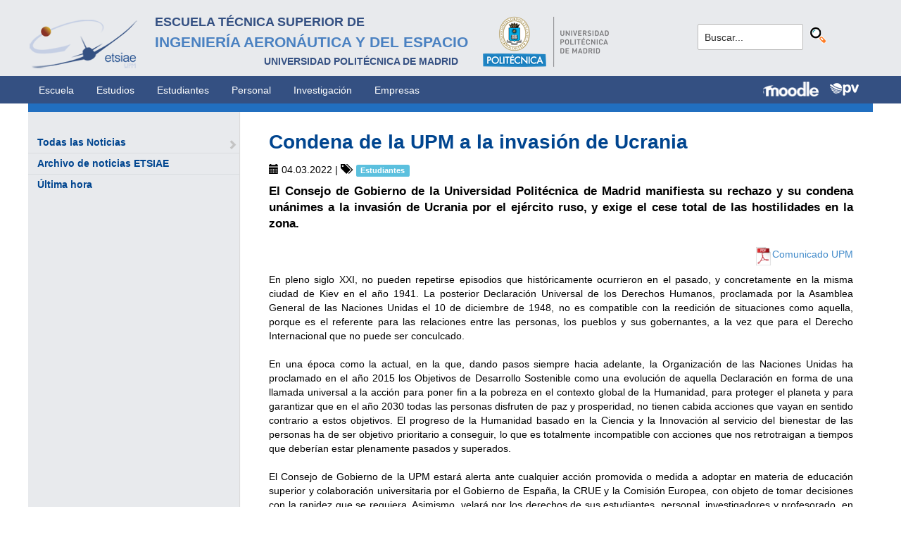

--- FILE ---
content_type: text/html; charset=utf-8
request_url: https://www.etsiae.upm.es/index.php?id=737&L=212&tx_news_pi1%5Bnews%5D=474&tx_news_pi1%5Bcontroller%5D=News&tx_news_pi1%5Baction%5D=detail&cHash=023aa6aa815061ef5a5fd84d195da16d
body_size: 5757
content:
<!DOCTYPE html>
<html lang="es">
<head>

<meta charset="utf-8">
<!-- 
	This website is powered by TYPO3 - inspiring people to share!
	TYPO3 is a free open source Content Management Framework initially created by Kasper Skaarhoj and licensed under GNU/GPL.
	TYPO3 is copyright 1998-2018 of Kasper Skaarhoj. Extensions are copyright of their respective owners.
	Information and contribution at https://typo3.org/
-->



<title>E.T.S.I. Aeronáutica y del Espacio: Condena de la UPM a la invasión de Ucrania</title>
<meta property="og:title" content="Condena de la UPM a la invasión de Ucrania" />
<meta property="og:type" content="article" />
<meta property="og:url" content="https://www.etsiae.upm.es/index.php?L=0%27/fileadmin/documentos/Personal/Portada/Listin_ETSIAE.pdf&amp;cHash=023aa6aa815061ef5a5fd84d195da16d&amp;id=737&amp;tx_news_pi1[action]=detail&amp;tx_news_pi1[controller]=News&amp;tx_news_pi1[news]=474" />
<meta property="og:image" content="https://www.etsiae.upm.es/fileadmin/documentos/Noticias/2022/3/comunicado_ucrania_portada.jpg" />
<meta name="description" content=" El Consejo de Gobierno de la Universidad Politécnica de Madrid  manifiesta su rechazo y su condena unánimes a la invasión de Ucrania por  el ejército ruso, y exige el cese total de las hostilidades en la zona." />
<meta property="og:description" content=" El Consejo de Gobierno de la Universidad Politécnica de Madrid  manifiesta su rechazo y su condena unánimes a la invasión de Ucrania por  el ejército ruso, y exige el cese total de las hostilidades en la zona." />
<meta name="generator" content="TYPO3 CMS">


<link rel="stylesheet" type="text/css" href="typo3temp/Assets/e25c3a426d.css?1516703116" media="all">
<link rel="stylesheet" type="text/css" href="fileadmin/templates/ext/ke_search/ke_search_pi1.css?1523360084" media="all">








  <meta http-equiv="Content-Type" content="text/html; charset=UTF-8" />
  <meta charset="UTF-8">
  <meta http-equiv="X-UA-Compatible" content="IE=edge">
  <!--etiqueta rwd-->
  <meta name="viewport" content="width=device-width, initial-scale=1">
  <!--estilos-->
  <link rel="shortcut icon" type="image/x-icon" href="fileadmin/html/images/logo_ico_etsiae.ico">
  <link rel="stylesheet" type="text/css" href="fileadmin/html/css/bootstrap.css">
  <link rel="stylesheet" type="text/css" href="fileadmin/html/css/style.css">
  <link rel="stylesheet" type="text/css" href="fileadmin/html/css/font-awesome.css">
  <link rel="stylesheet" type="text/css" href="fileadmin/html/css/font-awesome.min.css">
  <link rel="stylesheet" type="text/css" href="fileadmin/html/css/print.css" media="print">
  <!--<link rel="stylesheet" type="text/css" href="fileadmin/html/css/style_segundoNivel.css">-->
  <!-- scripts -->
  <script type="text/javascript" src="fileadmin/html/scripts/jquery-1.js"></script>
  <script type="text/javascript" src="fileadmin/html/scripts/bootstrap.js"></script>
  <script type="text/javascript" src="fileadmin/html/scripts/upm.js"></script>
    


</head>
<body>


  <!--INICIO MENUS ACCESIBILIDAD-->
  <div id="skip"><a href="#mainContent">Saltar a contenido</a></div>
  <div id="accesKeyMenu">
    <ul>
      <li><a href="#contenedor_informacion_principal" accesskey="2"></a></li>
      <li><a class="topMenuActionClose_ac" href="http://www.upm.es/institucional/UPM/WebUPM/Accesibilidad" accesskey="0"></a></li>
      <li><a href="http://upm.es/" accesskey="1"></a></li>
      <li><a href="#texto_buscador_rapido" accesskey="3">3 </a></li>
      <li><a href="http://upm.es/MapaWeb" accesskey="4"></a></li>
    </ul>    
  </div><!--/.accesKeyMenu-->
  <!--/FIN MENUS ACCESIBILIDAD-->

  <!--INICIO CABECERA-->
  <header id="headerUniversidad">
    <div class="wrapper">
      <div class="row">
        
        <div class="col-md-9 col-sm-9">
          <div class="centrar">
            <a href="http://www.etsiae.upm.es/">
              <div class="logo"><img src="fileadmin/html/images/logo.png" alt="E.T.S.I.Aeronáutica y del Espacio"></div>
              <div class="cabecera"><h2>Escuela Técnica Superior de  <br></h2><h1>Ingeniería Aeronáutica y del Espacio</h1><h3>Universidad Politécnica de Madrid<br></h3></div>
            </a>                  
            <a href="http://www.upm.es/" target="_blank"><div class="logoUPM"><img src="fileadmin/html/images/logoUPM.png" alt="Universidad Politécnica de Madrid"></div></a>            
            <div class="clearfix"></div>            
          </div>
        </div><!--/col-md-9-->
        
        <div class="col-md-3 col-sm-3 canales">          
  
          <!-- menu hamburguesa -->
          <div id="iconMenuMobile"><span class="fa fa-bars"></span></div>            
          <div id="buscador">
            <div class="tx-kesearch-pi1">
  
  <form method="get" id="form_kesearch_pi1" name="form_kesearch_pi1"  action="index.php?id=377">
    <fieldset class="kesearch_searchbox">
      
        <input type="hidden" name="id" value="377" />
      
      
        <input type="hidden" name="L" value="212" />
      
      
      

      <div class="kesearchbox">
        <input type="text" id="ke_search_sword" name="tx_kesearch_pi1[sword]" value="Buscar..." placeholder="Buscar..." onFocus="this.value=''" />
        <input type="image" id="kesearch_submit" src="fileadmin/templates/ext/ke_search/kesearch_submit.png" alt="Find" class="submit" />
        <div class="clearer">&nbsp;</div>
      </div>

      <input id="kesearchpagenumber" type="hidden" name="tx_kesearch_pi1[page]" value="1" />
      <input id="resetFilters" type="hidden" name="tx_kesearch_pi1[resetFilters]" value="0" />
      <input id="sortByField" type="hidden" name="tx_kesearch_pi1[sortByField]" value="" />
      <input id="sortByDir" type="hidden" name="tx_kesearch_pi1[sortByDir]" value="" />

      
      
    </fieldset>
  </form>

</div>

          </div>
          <div id="navlang">
            <!-- ###languageMenu### start -->
            <!-- ###languageMenu### stop -->
          </div>
        </div><!--/col-md-3 .canales-->

      </div><!--/row-->    
    </div><!--/.wrapper-->   
    
    
  </header>
  <!--/FIN CABECERA--> 
    
  <!--MENU SUPERIOR-->  
  <!-- menu horizontal -->
  <nav id="menuPrincipal">
    <div class="wrapper">
      <div id="barra">
      <ul class="nav nav-tabs"><li><a href="index.php?id=2">Escuela</a><li><a href="index.php?id=261">Estudios</a><li><a href="index.php?id=50">Estudiantes</a><li><a href="index.php?id=16">Personal</a><li><a href="index.php?id=17">Investigación</a><li><a href="index.php?id=39">Empresas</a></ul>  
      </div>
      <div id="navlang">
        <!-- ###languageMenu### start -->
        <!-- ###languageMenu### stop -->
      </div>
      
      <div class="accesos_nav">
        <div class="moodle_G"><a href="https://moodle.upm.es" title="Moodle UPM" target="_blank"><img src="fileadmin/html/images/icon_moodle.png"></a></div>
        <div class="moodle_P"><a href="https://moodle.upm.es" title="Moodle UPM" target="_blank"><img src="fileadmin/html/images/icon_moodle_peq.png"></a></div>
        <div class="pol_vir"><a href="https://www.upm.es/politecnica_virtual/" title="Polit&eacute;cnica Virtual" target="_blank"><img src="fileadmin/html/images/icon_pv.png"></a></div>
      </div>
    </div><!--/.wrapper-->
  </nav><!--/#menu horizontal-->


  <!-- menu movil -->
  <nav style="display: none;" id="menuMobile">
    <ul><li><a href="index.php?id=154">Última hora</a></li><li><a href="index.php?id=142">Todas las Noticias</a><span class="glyphicon glyphicon-chevron-right flechaAbrir"></span></li></ul>
    <!-- ###menu_mobile_titulo_tti### start -->
    <!-- ###menu_mobile_titulo_tti### stop -->
    <!-- ###menu_mobile_tti### start -->
    <!-- ###menu_mobile_tti### stop -->
    <ul class="canales">      
      <li><a href="https://moodle.upm.es">Moodle</a></li>      
      <li><a href="https://www.upm.es/politecnica_virtual/">PV</a></li>
    </ul>
    <div id="navlang_mobile">
        <!-- ###languageMenu### start -->
        <!-- ###languageMenu### stop -->
      <br />
    </div>
  </nav><!--/#menu movil -->  
  <!--/FIN MENU SUPERIOR-->

  <section id="caminoMigas">
    <div id="migas" class="wrapper"></div>
  </section><!--/#caminoMigas-->


  <div id="contenido">
    <div class="wrapper">

      <!-- MENU IZDO -->
      <div id="menuLateral" class="col-sm-3">      
        <ul><li><a href="index.php?id=142">Todas las Noticias</a><span class="glyphicon glyphicon-chevron-right flechaAbrir"></span></li><li><a href="index.php?id=867">Archivo de noticias ETSIAE</a></li><li><a href="index.php?id=154">Última hora</a></li></ul>  
        
        <br>               
        <!-- ####titulo_tti### start -->
        <!-- ####titulo_tti### stop -->            
        <!-- ####tti### start -->
        <!-- ####tti### stop -->        
          
      </div>
      <!-- FIN MENU IZDO -->
           
   
      <!-- CONTENIDO CENTRO -->
      <div id="central" class="col-sm-9">
               
        

        <div id="contenidoCentral">      
          
	<!--  CONTENT ELEMENT, uid:2565/list [begin] -->
		<div id="c2565" class="csc-default">
<div id="c2565">
	

	


	
	

<div class="news news-single">
	<div class="article" itemscope="itemscope" itemtype="http://schema.org/Article">
		
  
    

    
        
  <h1 itemprop="headline">Condena de la UPM a la invasión de Ucrania</h1>
  <div class="extra">
	<!-- author -->
	

	<!-- date -->          <span class="glyphicon glyphicon-calendar"> </span>
	<time datetime="2022-03-04">
		04.03.2022
		<meta itemprop="datePublished" content="2022-03-04" />
	</time>

	<!-- category -->
	
		| <span class="glyphicon glyphicon-tags"> </span>&nbsp;
		<span class="label label-info">Estudiantes</span>
	

	
</div>


        <div class="row">
          <div class="col-md-12">
            
  
    <!-- teaser -->
    <div class="lead" itemprop="description">
      <p> El Consejo de Gobierno de la Universidad Politécnica de Madrid  manifiesta su rechazo y su condena unánimes a la invasión de Ucrania por  el ejército ruso, y exige el cese total de las hostilidades en la zona.</p>
    </div>
  

  

  <!-- main text -->
  <div class="news-text-wrap" itemprop="articleBody">
    <p class="align-right"><a href="https://www.upm.es/sfs/Rectorado/Gabinete%20del%20Rector/Notas%20de%20Prensa/2022/03/documentos/Comunicado%20CG%20UPM%203-mar-2022.pdf" title="Comunicado UPM" target="_blank" class="external-link-new-window"><img height="28" width="23" src="fileadmin/_processed_/7/4/csm_logo_pdf_89df2260ce.png" style="" alt="" />Comunicado UPM</a></p>
<p class="align-justify">En pleno siglo XXI, no pueden repetirse episodios que históricamente ocurrieron en el pasado, y concretamente en la misma ciudad de Kiev en el año 1941. La posterior Declaración Universal de los Derechos Humanos, proclamada por la Asamblea General de las Naciones Unidas el 10 de diciembre de 1948, no es compatible con la reedición de situaciones como aquella, porque es el referente para las relaciones entre las personas, los pueblos y sus gobernantes, a la vez que para el Derecho Internacional que no puede ser conculcado.<br /><br />En una época como la actual, en la que, dando pasos siempre hacia adelante, la Organización de las Naciones Unidas ha proclamado en el año 2015 los Objetivos de Desarrollo Sostenible como una evolución de aquella Declaración en forma de una llamada universal a la acción para poner fin a la pobreza en el contexto global de la Humanidad, para proteger el planeta y para garantizar que en el año 2030 todas las personas disfruten de paz y prosperidad, no tienen cabida acciones que vayan en sentido contrario a estos objetivos. El progreso de la Humanidad basado en la Ciencia y la Innovación al servicio del bienestar de las personas ha de ser objetivo prioritario a conseguir, lo que es totalmente incompatible con acciones que nos retrotraigan a tiempos que deberían estar plenamente pasados y superados.<br /><br />El Consejo de Gobierno de la UPM estará alerta ante cualquier acción promovida o medida a adoptar en materia de educación superior y colaboración universitaria por el Gobierno de España, la CRUE y la Comisión Europea, con objeto de tomar decisiones con la rapidez que se requiera. Asimismo, velará por los derechos de sus estudiantes, personal, investigadores y profesorado, en especial de quienes estén desplazados o con actividad en las zonas afectadas.</p>
  </div>

  
    <!-- Link Back -->
    <a class="btn btn-default" href="index.php?id=142">
      Volver
    </a>
  

  
    <div class="social">
      <div class="like">
        <script src="https://connect.facebook.net/en_US/all.js#xfbml=1"></script><script type="text/javascript">
/*<![CDATA[*/
	FB.Event.subscribe('edge.create', function(targetUrl) {
	 	_gaq.push(['_trackSocial', 'facebook', 'like', targetUrl]);
	});
	FB.Event.subscribe('edge.remove', function(targetUrl) {
	  _gaq.push(['_trackSocial', 'facebook', 'unlike', targetUrl]);
	});
					
/*]]>*/
</script><div id="fb-root"></div><fb:like href="https://www.etsiae.upm.es/index.php?L=0%27/fileadmin/documentos/Personal/Portada/Listin_ETSIAE.pdf&amp;cHash=023aa6aa815061ef5a5fd84d195da16d&amp;id=737&amp;tx_news_pi1[action]=detail&amp;tx_news_pi1[controller]=News&amp;tx_news_pi1[news]=474"></fb:like>
      </div>
      <div class="share">
        <div data-type="button_count" data-href="https://www.etsiae.upm.es/index.php?L=0%27/fileadmin/documentos/Personal/Portada/Listin_ETSIAE.pdf&amp;cHash=023aa6aa815061ef5a5fd84d195da16d&amp;id=737&amp;tx_news_pi1[action]=detail&amp;tx_news_pi1[controller]=News&amp;tx_news_pi1[news]=474" class="fb-share-button"> </div><div id="fb-root"></div>
				<script>(function(d, s, id) {
				  var js, fjs = d.getElementsByTagName(s)[0];
				  if (d.getElementById(id)) return;
				  js = d.createElement(s); js.id = id;
				  js.src = "//connect.facebook.net/de_DE/sdk.js";
				  fjs.parentNode.insertBefore(js, fjs);
				}(document, 'script', 'facebook-jssdk'));</script><script type="text/javascript">
/*<![CDATA[*/
	FB.Event.subscribe('message.send', function(targetUrl) {
	  _gaq.push(['_trackSocial', 'facebook', 'send', targetUrl]);
	});
			
/*]]>*/
</script>
      </div>
      <div class="twitter">
        <a href="https://twitter.com/share" class="twitter-share-button">Twitter</a><script type="text/javascript" src="https://platform.twitter.com/widgets.js"></script><script type="text/javascript">
/*<![CDATA[*/
	twttr.events.bind('tweet', function(event) {
	  if (event) {
	    var targetUrl;
	    if (event.target && event.target.nodeName == 'IFRAME') {
	      targetUrl = extractParamFromUri(event.target.src, 'url');
	    }
	    _gaq.push(['_trackSocial', 'twitter', 'tweet', targetUrl]);
	  }
	});
			
/*]]>*/
</script>
      </div>
    </div>
  

  


  


  

  

          </div>
<!--          <div class="col-md-4">
            
              <div class="thumbnail">
                <img class="img-responsive" src="fileadmin/documentos/Noticias/2022/3/comunicado_ucrania_portada.jpg" width="400" height="225" alt="" />
                
              </div>
            
          </div> --> 
        </div>
      
  

	</div>
</div>

	


</div>
</div>
	<!--  CONTENT ELEMENT, uid:2565/list [end] -->
		
          
          <!-- ####formulario### start -->
          <!-- ####formulario### stop -->      
          
        </div><!-- ./contenidoCentral-->
      </div>
      <!-- FIN CONTENIDO CENTRO -->

    </div><!-- ./wrapper-->
  </div><!-- ./contenido-->

  <footer>
  <div class="row">
    <div class="col-sm-12 icons">
      <div class="wrapper">
        <div class="col-sm-8">          
          <div class="direccion">            
            <a href="https://www.upm.es/atencion_usuario/buzones.upm?buzon=102" target="_blank">Buz&oacute;n de quejas, sugerencias y felicitaciones</a> | <a href="http://www.upm.es/directorio" target="_blank"> Directorio UPM</a> | <a href="/fileadmin/documentos/Personal/Portada/Listin_ETSIAE.pdf" target="_blank"> Directorio ETSIAE</a> | <a href="fileadmin/html/../../index.php?id=263">Localizaci&oacute;n y contacto</a>
          </div>
        </div>

        <div class="col-sm-4">
          <div class="iconSocial">
            <a href="https://www.facebook.com/universidadpolitecnicademadrid" target="_blank"><span class="fa fa-facebook"></span></a>
            <a href="https://twitter.com/aeroespacialUPM" target="_blank"><span class="fa fa-twitter"></span></a>
            <a href="https://www.instagram.com/aeroespacial_upm/" target="_blank"><span class="fa fa-instagram"></span></a>
            <a href="http://www.youtube.com/user/UPM" target="_blank"><span class="fa fa-youtube-play"></span></a>
            <a href="https://www.upm.es/e-politecnica/" target="_blank"><span class="fa fa-wordpress"></span></a>
            <a href="http://www.flickr.com/photos/universidadpolitecnica/" target="_blank"><span class="fa fa-flickr"></span></a>
          </div>
        </div>
        
      </div>
    </div>
  </div>  
    
  <div class="row">
    <div class="col-sm-12 creditos">
      <div class="wrapper">        
        <div class="row">
          <p>©&nbsp;2017&nbsp;Escuela Técnica Superior de Ingeniería Aeronáutica y del Espacio<br>
          <a onclick="window.open('https://www.google.es/maps/place/UPM:+Escuela+T%C3%A9cnica+Superior+de+Ingenier%C3%ADa+Aeron%C3%A1utica+y+del+Espacio/@40.4409254,-3.7276201,17z/data=!3m1!4b1!4m2!3m1!1s0xd422838f7a55639:0xf2c6731294735c3a','popup', 'width=800,height=600,resizable=yes,scrollbars=yes'); return false;" href="https://www.google.es/maps/place/UPM:+Escuela+T%C3%A9cnica+Superior+de+Ingenier%C3%ADa+Aeron%C3%A1utica+y+del+Espacio/@40.4409254,-3.7276201,17z/data=!3m1!4b1!4m2!3m1!1s0xd422838f7a55639:0xf2c6731294735c3a">
            Pza. del Cardenal Cisneros, 3     </a> ✆ 910675534  -  910675572     <a href="mailto:info.aeroespacial@upm.es" target="_blank">info.aeroespacial@upm.es</a></p></div><!--/.row-->
      </div>
    </div>
  </div>
  </footer>




</body>
</html>
<!-- Cached page generated 30-01-26 09:04. Expires 31-01-26 09:04 -->
<!-- Parsetime: 0ms -->